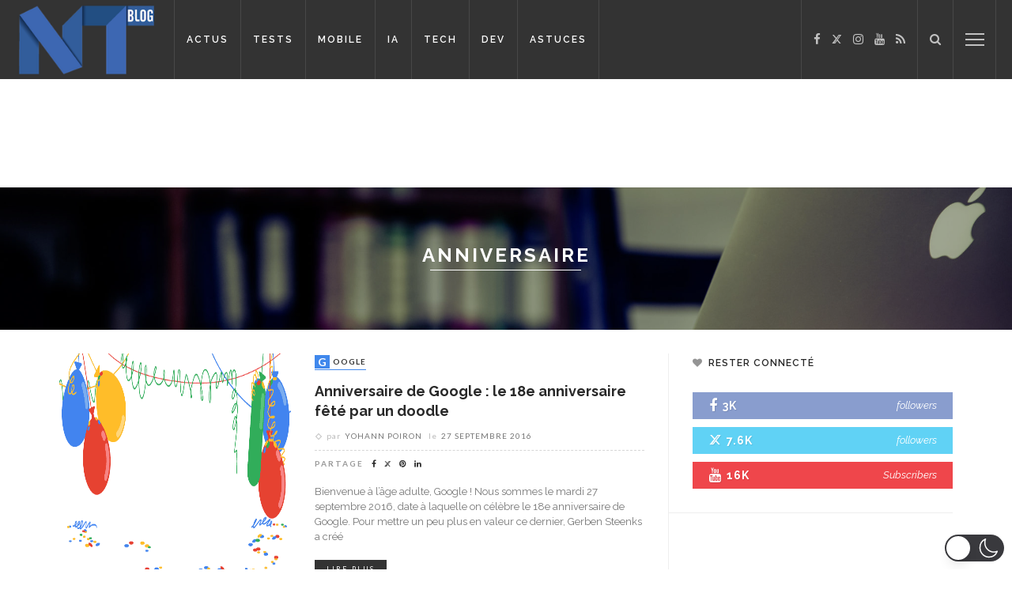

--- FILE ---
content_type: application/javascript; charset=utf-8
request_url: https://fundingchoicesmessages.google.com/f/AGSKWxVUT74L90EMSTo4mWMGAmXT78EMWQJzF_JV84WEo1E1LBbT6SktNlvpzwl2cnF_huFH3U0VB92BntdmjyzKtmATmCM8qfLX4x7BYwMXhwPg2xEKACHN7QaMQJETTX-WS-loUhthGg==?fccs=W251bGwsbnVsbCxudWxsLG51bGwsbnVsbCxudWxsLFsxNzY4OTQ3NzY2LDg5NjAwMDAwMF0sbnVsbCxudWxsLG51bGwsW251bGwsWzcsNl0sbnVsbCxudWxsLG51bGwsbnVsbCxudWxsLG51bGwsbnVsbCxudWxsLG51bGwsMV0sImh0dHBzOi8vd3d3LmJsb2ctbm91dmVsbGVzLXRlY2hub2xvZ2llcy5mci90YWcvYW5uaXZlcnNhaXJlLyIsbnVsbCxbWzgsIjlvRUJSLTVtcXFvIl0sWzksImVuLVVTIl0sWzE2LCJbMSwxLDFdIl0sWzE5LCIyIl0sWzE3LCJbMF0iXSxbMjQsIiJdLFsyOSwiZmFsc2UiXV1d
body_size: 124
content:
if (typeof __googlefc.fcKernelManager.run === 'function') {"use strict";this.default_ContributorServingResponseClientJs=this.default_ContributorServingResponseClientJs||{};(function(_){var window=this;
try{
var qp=function(a){this.A=_.t(a)};_.u(qp,_.J);var rp=function(a){this.A=_.t(a)};_.u(rp,_.J);rp.prototype.getWhitelistStatus=function(){return _.F(this,2)};var sp=function(a){this.A=_.t(a)};_.u(sp,_.J);var tp=_.ed(sp),up=function(a,b,c){this.B=a;this.j=_.A(b,qp,1);this.l=_.A(b,_.Pk,3);this.F=_.A(b,rp,4);a=this.B.location.hostname;this.D=_.Fg(this.j,2)&&_.O(this.j,2)!==""?_.O(this.j,2):a;a=new _.Qg(_.Qk(this.l));this.C=new _.dh(_.q.document,this.D,a);this.console=null;this.o=new _.mp(this.B,c,a)};
up.prototype.run=function(){if(_.O(this.j,3)){var a=this.C,b=_.O(this.j,3),c=_.fh(a),d=new _.Wg;b=_.hg(d,1,b);c=_.C(c,1,b);_.jh(a,c)}else _.gh(this.C,"FCNEC");_.op(this.o,_.A(this.l,_.De,1),this.l.getDefaultConsentRevocationText(),this.l.getDefaultConsentRevocationCloseText(),this.l.getDefaultConsentRevocationAttestationText(),this.D);_.pp(this.o,_.F(this.F,1),this.F.getWhitelistStatus());var e;a=(e=this.B.googlefc)==null?void 0:e.__executeManualDeployment;a!==void 0&&typeof a==="function"&&_.To(this.o.G,
"manualDeploymentApi")};var vp=function(){};vp.prototype.run=function(a,b,c){var d;return _.v(function(e){d=tp(b);(new up(a,d,c)).run();return e.return({})})};_.Tk(7,new vp);
}catch(e){_._DumpException(e)}
}).call(this,this.default_ContributorServingResponseClientJs);
// Google Inc.

//# sourceURL=/_/mss/boq-content-ads-contributor/_/js/k=boq-content-ads-contributor.ContributorServingResponseClientJs.en_US.9oEBR-5mqqo.es5.O/d=1/exm=ad_blocking_detection_executable,kernel_loader,loader_js_executable/ed=1/rs=AJlcJMwtVrnwsvCgvFVyuqXAo8GMo9641A/m=cookie_refresh_executable
__googlefc.fcKernelManager.run('\x5b\x5b\x5b7,\x22\x5b\x5bnull,\\\x22blog-nouvelles-technologies.fr\\\x22,\\\x22AKsRol-Ev1CuYcaAAEHbzRf1fW61_xRa3a-4MoqHjwDCd63Nwb3_hp6NFSzm2n81qwQT-bTE0qgtSRM85Rct2b1RER3GYkxr_qiTIw6Sha5uDuoPGIYiu-tiO3Xl4EHhOTtd0YVIdiM8kdpBCopDzGDpn5tSoqvBkw\\\\u003d\\\\u003d\\\x22\x5d,null,\x5b\x5bnull,null,null,\\\x22https:\/\/fundingchoicesmessages.google.com\/f\/AGSKWxVO9RUAzEbfEnC8oG5YksV8BBSVlBIWrgZRK3VYDvC58e9Si9GrGZt0hW81ks2PUICb8Xfv6a6aZfbhbm9EB1-8YWCKhaW5w9og_aq5CZ71l_iOgmxqS_r3gUHIfx1ebxnSDBpvxg\\\\u003d\\\\u003d\\\x22\x5d,null,null,\x5bnull,null,null,\\\x22https:\/\/fundingchoicesmessages.google.com\/el\/AGSKWxWniG7Q9qlZvvCWh1cSSaFH5hUG2NsIh8U4ZR2bkwql6w4wqpb_sY1zWG2TNcKJsoRAuv9J4rONtz3WCJ5m_AUBkKwU-EzxPIA0eyn9AeFAxkcAWn448tqGCw31wsFaQoM2uszAUg\\\\u003d\\\\u003d\\\x22\x5d,null,\x5bnull,\x5b7,6\x5d,null,null,null,null,null,null,null,null,null,1\x5d\x5d,\x5b3,1\x5d\x5d\x22\x5d\x5d,\x5bnull,null,null,\x22https:\/\/fundingchoicesmessages.google.com\/f\/AGSKWxXV-e3Voj1UZaWbbyEJaXWdZ18Hvy6zC_mvWCSg-EP0XE3vNTen67sTNg8Mtaw1j-Kxdipj-WWzAicLfmFoiDPrY3j_ONBG4jTEjXSqI2EgnX63-ug9jSXa9lucFePBcBVzDvO1OQ\\u003d\\u003d\x22\x5d\x5d');}

--- FILE ---
content_type: application/javascript; charset=utf-8
request_url: https://fundingchoicesmessages.google.com/f/AGSKWxWbO_DUAOyhvns4gueecsEBewQ5paKPXydZComFPE-oGQc_7GYaAGxE6zWOHqdpg_Dok5pin_Yok5Ka7kKXU91ZmW6vK-pkmh92690jSQGREMcI_IrmzAmX-8kaMV9DmjkoE9uj1BD3TRqYgYC1a3Jar5yYYT_2kq7b6L_Pv8MtuIPmGgHrQwv-aqS_/_/contentAd./gourmetads-/adserv1./adfoxLoader_/ad-ifr.
body_size: -1292
content:
window['89da6824-e489-4536-89e5-171cd0fbd56c'] = true;